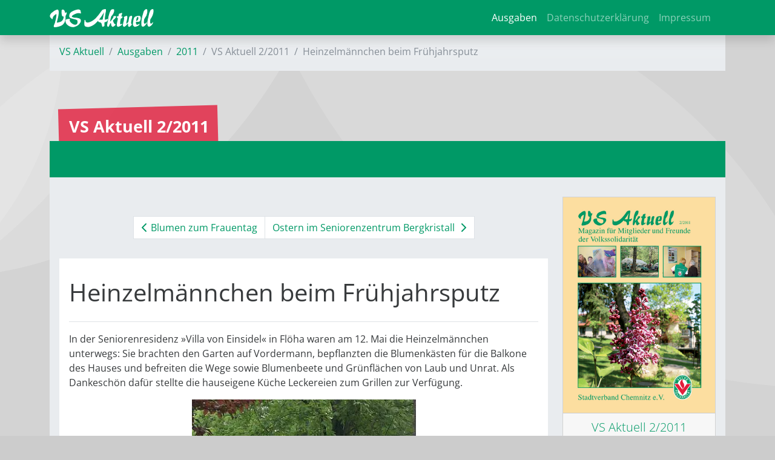

--- FILE ---
content_type: text/html; charset=utf-8
request_url: https://vs-aktuell.de/2011/2/heinzelmaennchen-beim-fruehjahrsputz-3742.html?tx_news_pi1%5Bday%5D=1&tx_news_pi1%5Bmonth%5D=6&tx_news_pi1%5Byear%5D=2011&cHash=bf5590777e79e0cded18f53292b9c512
body_size: 4768
content:
<!DOCTYPE html>
<html lang="de-DE">
<head>

<meta charset="utf-8">
<!-- 
	This website is powered by TYPO3 - inspiring people to share!
	TYPO3 is a free open source Content Management Framework initially created by Kasper Skaarhoj and licensed under GNU/GPL.
	TYPO3 is copyright 1998-2026 of Kasper Skaarhoj. Extensions are copyright of their respective owners.
	Information and contribution at https://typo3.org/
-->



<title>VS Aktuell: Heinzelmännchen beim Frühjahrsputz</title>
<meta name="generator" content="TYPO3 CMS"/>
<meta name="viewport" content="width=device-width, initial-scale=1"/>
<meta property="og:title" content="Heinzelmännchen beim Frühjahrsputz"/>
<meta property="og:type" content="article"/>
<meta property="og:url" content="https://vs-aktuell.de/2011/2/heinzelmaennchen-beim-fruehjahrsputz-3742.html?tx_news_pi1%5Bday%5D=1&amp;tx_news_pi1%5Bmonth%5D=6&amp;tx_news_pi1%5Byear%5D=2011&amp;cHash=bf5590777e79e0cded18f53292b9c512"/>
<meta property="og:image" content="https://vs-aktuell.de/fileadmin/_processed_/8/e/csm_CIMG6301_80c5c5ada3.jpg"/>
<meta property="og:image:width" content="1200"/>
<meta property="og:image:height" content="900"/>
<meta name="twitter:card" content="summary"/>
<meta name="theme-color" content="#009966"/>
<meta name="yandex-verification" content="3e45fbbbe3f1b100"/>
<meta name="google-site-verification" content="elxlhX2sFEFpeTknJ4WzZCnhum08_flpehDQ7S_LbfI"/>


<link rel="stylesheet" type="text/css" href="/typo3temp/assets/compressed/A.merged-3e7068740694cb819fb3286821304f4a-bc51ddbc22a723f1102dfe7125e06590.css,q1762628815.pagespeed.cf.UGU0DysfIw.css" media="all">



<script src="/typo3temp/assets/compressed/merged-cb8bb0d71b585f7a8bf63fd297ce3607-8381c1bbeac247add89587ccee7a6456.js?1760692774"></script>


<meta name="geo.region" content="DE-SN"/>
<meta name="geo.placename" content="Chemnitz"/>
<meta name="geo.position" content="50.827554;12.941056"/>
<meta name="ICBM" content="50.827554, 12.941056"/><meta name="msvalidate.01" content="A2C0DA6F17C4F6103734F9C10D48F147"/><link rel="preload" href="/fileadmin/T3SB/Resources/Public/CSS/googlefonts/crimson-pro-v24-latin-regular.woff" as="font" type="font/woff" crossorigin="anonymous"><link rel="preload" href="/fileadmin/T3SB/Resources/Public/CSS/googlefonts/crimson-pro-v24-latin-regular.woff2" as="font" type="font/woff2" crossorigin="anonymous"><link rel="preload" href="/fileadmin/T3SB/Resources/Public/CSS/googlefonts/open-sans-v36-latin-700.woff" as="font" type="font/woff" crossorigin="anonymous"><link rel="preload" href="/fileadmin/T3SB/Resources/Public/CSS/googlefonts/open-sans-v36-latin-700.woff2" as="font" type="font/woff2" crossorigin="anonymous"><link rel="preload" href="/fileadmin/T3SB/Resources/Public/CSS/googlefonts/open-sans-v36-latin-300.woff" as="font" type="font/woff" crossorigin="anonymous"><link rel="preload" href="/fileadmin/T3SB/Resources/Public/CSS/googlefonts/open-sans-v36-latin-300.woff2" as="font" type="font/woff2" crossorigin="anonymous"><link rel="preload" href="/fileadmin/T3SB/Resources/Public/CSS/googlefonts/crimson-pro-v24-latin-700.woff" as="font" type="font/woff" crossorigin="anonymous"><link rel="preload" href="/fileadmin/T3SB/Resources/Public/CSS/googlefonts/crimson-pro-v24-latin-700.woff2" as="font" type="font/woff2" crossorigin="anonymous"><link rel="preload" href="/fileadmin/T3SB/Resources/Public/CSS/googlefonts/crimson-pro-v24-latin-300.woff" as="font" type="font/woff" crossorigin="anonymous"><link rel="preload" href="/fileadmin/T3SB/Resources/Public/CSS/googlefonts/crimson-pro-v24-latin-300.woff2" as="font" type="font/woff2" crossorigin="anonymous"><link rel="preload" href="/fileadmin/T3SB/Resources/Public/CSS/googlefonts/open-sans-v36-latin-regular.woff" as="font" type="font/woff" crossorigin="anonymous"><link rel="preload" href="/fileadmin/T3SB/Resources/Public/CSS/googlefonts/open-sans-v36-latin-regular.woff2" as="font" type="font/woff2" crossorigin="anonymous">
<link rel="canonical" href="https://vs-aktuell.de/2011/2/heinzelmaennchen-beim-fruehjahrsputz-3742.html?tx_news_pi1%5Bday%5D=1&amp;tx_news_pi1%5Bmonth%5D=6&amp;tx_news_pi1%5Byear%5D=2011&amp;cHash=bf5590777e79e0cded18f53292b9c512"/>
</head>
<body id="page-1849" class="twocol_9-3 bg-kreise_b md" style="padding-top:56px;" data-navbar-breakpoint="md"><noscript><meta HTTP-EQUIV="refresh" content="0;url='https://vs-aktuell.de/2011/2/heinzelmaennchen-beim-fruehjahrsputz-3742.html?tx_news_pi1%5Bday%5D=1&amp;tx_news_pi1%5Bmonth%5D=6&amp;tx_news_pi1%5Byear%5D=2011&amp;cHash=bf5590777e79e0cded18f53292b9c512&amp;PageSpeed=noscript'" /><style><!--table,div,span,font,p{display:none} --></style><div style="display:block">Please click <a href="https://vs-aktuell.de/2011/2/heinzelmaennchen-beim-fruehjahrsputz-3742.html?tx_news_pi1%5Bday%5D=1&amp;tx_news_pi1%5Bmonth%5D=6&amp;tx_news_pi1%5Byear%5D=2011&amp;cHash=bf5590777e79e0cded18f53292b9c512&amp;PageSpeed=noscript">here</a> if you are not redirected within a few seconds.</div></noscript>
<!--TYPO3SEARCH_begin-->

		<div id="page-wrapper"><nav id="main-navbar" class="navbar navbar-dark navbar-expand-md shadow clickableparent bg-primary fixed-top"><div class="container"><a href="/" class="navbar-brand me-0 me-md-2"><img class="img-fluid" alt="Company Logo" src="/fileadmin/Logos/vs_aktuell_2016_white.svg" width="172" height="30" title="Vs aktuell 2016 white"/></a><button class="navbar-toggler" type="button" data-bs-toggle="collapse" data-bs-target="#navbarToggler" aria-controls="navbarToggler" aria-expanded="false" aria-label="Toggle navigation"><span class="navbar-toggler-icon"></span></button><div id="navbarToggler" class="collapse p-3 py-md-0 navbar-collapse"><div class="navbar-nav main-navbarnav mb-2 mb-lg-0 ms-auto"><div id="nav-item-4923" class="nav-item"><a class="nav-link  parent-active" href="/ausgaben" target="_self" title="Ausgaben">
									
 Ausgaben

								</a></div><div id="nav-item-5095" class="nav-item"><a class="nav-link" href="https://vs-chemnitz.de/datenschutzerklaerung" target="_self" title="Datenschutzerklärung">
									
 Datenschutzerklärung

								</a></div><div id="nav-item-5096" class="nav-item"><a class="nav-link" href="https://vs-chemnitz.de/impressum" target="_self" title="Impressum">
									
 Impressum

								</a></div></div></div></div></nav><div class="container"><nav aria-label="breadcrumb" class="p-3 pb-1 border-top border-primary bg-light bg-gradient text-white"><ol class="breadcrumb rounded-0"><li class="breadcrumb-item"><a href="/" title="VS Aktuell">
								
	
			VS Aktuell
		

							</a></li><li class="breadcrumb-item"><a href="/ausgaben" title="Ausgaben">
								
	
			Ausgaben
		

							</a></li><li class="breadcrumb-item"><a href="/2011" title="2011">
								
	
			2011
		

							</a></li><li class="breadcrumb-item active" aria-current="page">
					
	
			VS Aktuell 2/2011
		

				</li><li class="breadcrumb-item active">Heinzelmännchen beim Frühjahrsputz</li></ol></nav></div><div class="container"><div class="jumbotron bg-transparent p-0 h-100 mt-3 mb-60"><div class="d-flex align-items-0"><div class="jumbotron-content w-100"><div class="page-title text-left seitentitel-auto seitentitel"><h1 class="display-1">
		
		VS Aktuell 2/2011
	</h1></div></div></div></div></div><div id="expanded-content-top" class="0"><div class="container"></div></div><div class="container"><div id="page-content" class="bg-light p-3"><div class="row content-row"><aside class="col-md-3 order-md-2 pt-3 border-right border-primary"><div id="c8756" class="fsc-default ce-uploads"><div class="news"><a href="/fileadmin/VS/VS_Aktuell/VS_Aktuell_2011_2.pdf"><div class="card"><img class="w-100 h-auto card-img-top" alt="Magazin für Mitglieder und Freunde der Volkssolidarität Chemnitz" src="/fileadmin/_processed_/4/a/xcsm_VS_Aktuell_2011_2_0f3a84d90a.png.pagespeed.ic.15xbFB1ou6.webp" width="400" height="567" title="VS Aktuell 2/2011"/><div class="card-footer text-primary text-left"><p class="lead">VS Aktuell 2/2011</p><p><span class="me-1"><i class="far fa-file-pdf" aria-hidden="true"></i></span><span class="">
											|&nbsp;7 MB</span></p></div></div></a></div></div></aside><main class="col-md-9 main-content order-md-1 pt-3"><div id="c8636" class="fsc-default ce-list layout-200"><div class="news news-single"><div class="article" itemscope="itemscope" itemtype="http://schema.org/Article"><nav class="page-pagination" aria-label="page pagination"><ul class="pagination justify-content-center"><li class="page-item"><a class="page-link" href="/2011/2/blumen-zum-frauentag-3738.html"><span aria-hidden="true"><i class="fas fa-chevron-left"></i></span> Blumen zum Frauentag
								</a></li><li class="page-item"><a class="page-link" href="/2011/2/ostern-im-seniorenzentrum-bergkristall-3744.html">
									Ostern im Seniorenzentrum Bergkristall <span aria-hidden="true"><i class="fas fa-chevron-right ms-1"></i></span></a></li></ul></nav><div class="bg-white p-3"><div itemscope="itemscope" class="header my-3 pb-3 border-bottom"><h1 itemprop="headline">Heinzelmännchen beim Frühjahrsputz</h1></div><div class="row"><div class="col-12 col-md- order-2 order-md-1"><!-- main text --><div class="news-text-wrap" itemprop="articleBody"><p>In der Seniorenresidenz »Villa von Einsidel« in Flöha waren am 12. Mai die Heinzelmännchen unterwegs: Sie brachten den Garten auf Vordermann, bepflanzten die Blumenkästen für die Balkone des Hauses und befreiten die Wege sowie Blumenbeete und Grünflächen von Laub und Unrat. Als Dankeschön dafür stellte die hauseigene Küche Leckereien zum Grillen zur Verfügung.</p></div></div><div class="col-12 col-md-12 gallery mb-3 order-1 order-md-2 text-center"><!-- media files --><div class="outer"><figure class="image text-center"><picture><source srcset="/fileadmin/_processed_/8/e/csm_CIMG6301_10c0b0ec3f.jpg 125w, /fileadmin/_processed_/8/e/csm_CIMG6301_950040f8a1.jpg 255w, /fileadmin/_processed_/8/e/csm_CIMG6301_5a35228120.jpg 385w" media="(min-width: 1200px)" sizes="(min-width: 370px) 370px, 100vw"/><source srcset="/fileadmin/_processed_/8/e/csm_CIMG6301_10c0b0ec3f.jpg 125w, /fileadmin/_processed_/8/e/csm_CIMG6301_950040f8a1.jpg 255w, /fileadmin/_processed_/8/e/csm_CIMG6301_5a35228120.jpg 385w" media="(min-width: 576px)" sizes="(min-width: 370px) 370px, 100vw"/><source srcset="/fileadmin/_processed_/8/e/csm_CIMG6301_9deb1fe5a1.jpg 60w, /fileadmin/_processed_/8/e/csm_CIMG6301_d0e03833df.jpg 100w, /fileadmin/_processed_/8/e/csm_CIMG6301_33d91e63e7.jpg 200w, /fileadmin/_processed_/8/e/csm_CIMG6301_5a35228120.jpg 385w" media="(max-width: 575px)" sizes="(min-width: 370px) 370px, 100vw"/><img class="img-fluid" alt="image-49562" src="/fileadmin/_processed_/8/e/csm_CIMG6301_aa519cc32f.jpg" width="370" height="278"/></picture></figure></div><div class="outer"><figure class="image text-center"><picture><source srcset="/fileadmin/_processed_/5/b/csm_CIMG6291_3a6cb3fbc0.jpg 125w, /fileadmin/_processed_/5/b/csm_CIMG6291_8f30b7ecb2.jpg 255w, /fileadmin/_processed_/5/b/csm_CIMG6291_f221ce1866.jpg 385w" media="(min-width: 1200px)" sizes="(min-width: 370px) 370px, 100vw"/><source srcset="/fileadmin/_processed_/5/b/csm_CIMG6291_3a6cb3fbc0.jpg 125w, /fileadmin/_processed_/5/b/csm_CIMG6291_8f30b7ecb2.jpg 255w, /fileadmin/_processed_/5/b/csm_CIMG6291_f221ce1866.jpg 385w" media="(min-width: 576px)" sizes="(min-width: 370px) 370px, 100vw"/><source srcset="/fileadmin/_processed_/5/b/csm_CIMG6291_e64e51d34b.jpg 60w, /fileadmin/_processed_/5/b/csm_CIMG6291_1b82ab8054.jpg 100w, /fileadmin/_processed_/5/b/csm_CIMG6291_7733a37f09.jpg 200w, /fileadmin/_processed_/5/b/csm_CIMG6291_f221ce1866.jpg 385w" media="(max-width: 575px)" sizes="(min-width: 370px) 370px, 100vw"/><img class="img-fluid" title="C I M G6291" alt="image-49564" src="/fileadmin/_processed_/5/b/csm_CIMG6291_98dfd9d988.jpg" width="370" height="278"/></picture></figure></div><div class="outer"><figure class="image text-center"><picture><source srcset="/fileadmin/_processed_/5/3/csm_CIMG6297_7a8cbfd191.jpg 125w, /fileadmin/_processed_/5/3/csm_CIMG6297_dfc5d32f5a.jpg 255w, /fileadmin/_processed_/5/3/csm_CIMG6297_507313331f.jpg 385w" media="(min-width: 1200px)" sizes="(min-width: 370px) 370px, 100vw"/><source srcset="/fileadmin/_processed_/5/3/csm_CIMG6297_7a8cbfd191.jpg 125w, /fileadmin/_processed_/5/3/csm_CIMG6297_dfc5d32f5a.jpg 255w, /fileadmin/_processed_/5/3/csm_CIMG6297_507313331f.jpg 385w" media="(min-width: 576px)" sizes="(min-width: 370px) 370px, 100vw"/><source srcset="/fileadmin/_processed_/5/3/csm_CIMG6297_637813bc4d.jpg 60w, /fileadmin/_processed_/5/3/csm_CIMG6297_41806d80f2.jpg 100w, /fileadmin/_processed_/5/3/csm_CIMG6297_c81b7b09ec.jpg 200w, /fileadmin/_processed_/5/3/csm_CIMG6297_507313331f.jpg 385w" media="(max-width: 575px)" sizes="(min-width: 370px) 370px, 100vw"/><img class="img-fluid" title="C I M G6297" alt="image-49566" src="/fileadmin/_processed_/5/3/csm_CIMG6297_03e9d7f108.jpg" width="370" height="278"/></picture></figure></div><div class="outer"><figure class="image text-center"><picture><source srcset="/fileadmin/_processed_/c/1/csm_CIMG6325_da17eba66a.jpg 125w, /fileadmin/_processed_/c/1/csm_CIMG6325_7983436784.jpg 255w, /fileadmin/_processed_/c/1/csm_CIMG6325_bb93a02c92.jpg 385w" media="(min-width: 1200px)" sizes="(min-width: 370px) 370px, 100vw"/><source srcset="/fileadmin/_processed_/c/1/csm_CIMG6325_da17eba66a.jpg 125w, /fileadmin/_processed_/c/1/csm_CIMG6325_7983436784.jpg 255w, /fileadmin/_processed_/c/1/csm_CIMG6325_bb93a02c92.jpg 385w" media="(min-width: 576px)" sizes="(min-width: 370px) 370px, 100vw"/><source srcset="/fileadmin/_processed_/c/1/csm_CIMG6325_298850a252.jpg 60w, /fileadmin/_processed_/c/1/csm_CIMG6325_2f6ea5aa85.jpg 100w, /fileadmin/_processed_/c/1/csm_CIMG6325_30777301bb.jpg 200w, /fileadmin/_processed_/c/1/csm_CIMG6325_bb93a02c92.jpg 385w" media="(max-width: 575px)" sizes="(min-width: 370px) 370px, 100vw"/><img class="img-fluid" title="C I M G6325" alt="image-49567" src="/fileadmin/_processed_/c/1/csm_CIMG6325_6f60c73a8d.jpg" width="370" height="278"/></picture></figure></div></div></div><div class="news-info"><p><!-- date --><span class="badge bg-pill bg-secondary me-2" style="white-space: normal; text-align:left;">aus <a href="/2011/2">VS Aktuell 2/2011</a>,
									erschienen&nbsp;im&nbsp;<time datetime="2011-06-01">
										Juni 2011</span><meta itemprop="datePublished" content="2011-06-01"/><span class="news-list-category me-2"><!-- categories --><span class="news-list-category"><a href="/2011/2"><span class="news-list-category badge bg-primary"><i class="fas fa-tags"></i>&nbsp;VS Aktuell 2/2011</span></a><span class="news-list-category badge badge-primary"><i class="fas fa-tags"></i>&nbsp;Gut gepflegt</span>&nbsp;
							
					
						
								<span class="news-list-category badge badge-primary"><i class="fas fa-tags"></i>&nbsp;Stationäre Altenpflege</span>&nbsp;
							
					
						
								<span class="news-list-category badge badge-primary"><i class="fas fa-tags"></i>&nbsp;Seniorenpflegeheime</span>&nbsp;
							
					
						
								<a href="https://villa-von-einsidel.de/aktuelles"><span class="news-list-category badge bg-primary"><i class="fas fa-tags"></i>&nbsp;Seniorenresidenz »Villa von Einsidel«</span></a></span></span></p></div><div data-backend-url="/2011/2?eID=shariff&amp;cHash=7b7cf43867a0cf8ce6d9128c2e17ee09" data-services="[&quot;facebook&quot;,&quot;xing&quot;,&quot;twitter&quot;]" data-lang="de" class="shariff"></div><!-- related things --><div class="news-related-wrap my-4"></div><!-- Link Back --><form><input type="button" value="Zurück" class="btn btn-  mt-4 mb-5" onclick="history.back()"></form></div></div></div></div></main></div></div></div></div><div id="expanded-content-bottom" class="mb-0 mt-0"><div class="container"></div></div><div class="breadcrumb-bottom"><div class="container"><nav aria-label="breadcrumb" class="p-3 pb-1 border-top border-primary bg-light bg-gradient text-white"><ol class="breadcrumb rounded-0"><li class="breadcrumb-item"><a href="/" title="VS Aktuell">
								
	
			VS Aktuell
		

							</a></li><li class="breadcrumb-item"><a href="/ausgaben" title="Ausgaben">
								
	
			Ausgaben
		

							</a></li><li class="breadcrumb-item"><a href="/2011" title="2011">
								
	
			2011
		

							</a></li><li class="breadcrumb-item active" aria-current="page">
					
	
			VS Aktuell 2/2011
		

				</li><li class="breadcrumb-item active">Heinzelmännchen beim Frühjahrsputz</li></ol></nav></div></div><footer id="page-footer" class=""><div class="footer"><div class="container"><div id="c15048"><div class="row fsc-default ce-three_columns m-0 mb-5 bt-1 bg-light border-top p-3 border-primary"><div class="col-12 w-100"></div><div class="col-lg-6 col-md-12 col-sm-12 col-12"></div><div class="col-lg-3 col-md-12 col-sm-12 col-12"><div id="c15050" class="fsc-default ce-shortcut"><div id="shortcut-15050" class="fsc-default ce-shortcut"><div id="c15042" class="fsc-default ce-textmedia mb-3"><p><strong>Folgen Sie uns</strong></p><p class="lead"><a href="https://www.facebook.com/vschemnitz" target="_blank" rel="noreferrer"><i aria-hidden="true" class="fab fa-facebook-square"></i> Facebook</a>&nbsp;|&nbsp; <a href="https://www.instagram.com/vschemnitz/" target="_blank" rel="noreferrer"><i aria-hidden="true" class="fab fa-instagram-square"></i>&nbsp;Instagram</a></p></div></div></div></div><div class="col-lg-3 col-md-12 col-sm-12 col-12"><div id="c15051" class="fsc-default ce-menu_subpages"><div class="submenu"><ul class="nav menusubpages flex-column nav-pills"><li class="nav-item"><a href="https://seniorenhaus-im-naturparkland.de/kontaktlage" title="Kontakt/Lage" class="nav-link">
					
							
							Kontakt/Lage
						
				</a></li><li class="nav-item"><a href="https://seniorenhaus-im-naturparkland.de/stellenangebote" title="Stellenangebote" class="nav-link">
					
							
							Stellenangebote
						
				</a></li><li class="nav-item"><a href="https://seniorenhaus-im-naturparkland.de/ausbildung" title="Ausbildung" class="nav-link">
					
							
							Ausbildung
						
				</a></li><li class="nav-item"><a href="https://seniorenhaus-im-naturparkland.de/aktuelles" title="Aktuelles" class="nav-link">
					
							
							Aktuelles
						
				</a></li><li class="nav-item"><a href="https://seniorenhaus-im-naturparkland.de/datenschutzerklaerung" title="Datenschutzerklärung" class="nav-link">
					
							
							Datenschutzerklärung
						
				</a></li><li class="nav-item"><a href="https://seniorenhaus-im-naturparkland.de/meldestelle" title="Meldestelle" class="nav-link">
					
							
							Meldestelle
						
				</a></li><li class="nav-item"><a href="https://europlussenioren.de/" title="EURO+" class="nav-link">
					
							
							EURO+
						
				</a></li><li class="nav-item"><a href="https://seniorenhaus-im-naturparkland.de/impressum" title="Impressum" class="nav-link">
					
							
							Impressum
						
				</a></li></ul></div></div></div></div></div></div></div></footer>
	






<!--TYPO3SEARCH_end-->
<script src="/typo3temp/assets/compressed/merged-a804a1ff93ab8a75fd2ac60c79c1e203-81c325d41e0ae59294f83fed42fbb8c8.js?1760692774"></script>
<script src="/typo3temp/assets/compressed/merged-b8120849bc0fbe37b84db99a27c0a8c0-0cb1902855a0888b0b73c6e42f5b3976.js?1760696106"></script>
<script src="/typo3temp/assets/t3sbootstrap_7d87d791e8.js?1762628502"></script>


</body>
</html>